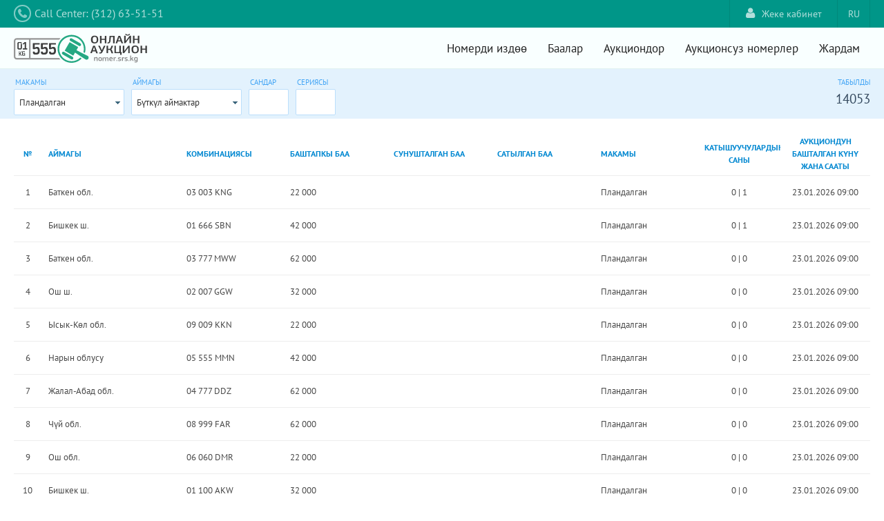

--- FILE ---
content_type: text/html;charset=UTF-8
request_url: https://nomer.srs.kg/auctions.xhtml;jsessionid=FIcmx7fbO6YW_DhbvxNNxq_TZAj_SPTYFy_Mqz-O.nomer-auction
body_size: 6914
content:
<!DOCTYPE html>
<html xmlns="http://www.w3.org/1999/xhtml"><head id="j_idt2"><link type="text/css" rel="stylesheet" href="/javax.faces.resource/theme.css.xhtml?ln=primefaces-aristo" /><link type="text/css" rel="stylesheet" href="/javax.faces.resource/components.css.xhtml;jsessionid=4TXBDSKgKIsKcW-PK9AQc8yjvgCp3SQNhk-LYGma.nomer-auction?ln=primefaces&amp;v=8.0" /><script type="text/javascript" src="/javax.faces.resource/jquery/jquery.js.xhtml;jsessionid=4TXBDSKgKIsKcW-PK9AQc8yjvgCp3SQNhk-LYGma.nomer-auction?ln=primefaces&amp;v=8.0"></script><script type="text/javascript" src="/javax.faces.resource/jquery/jquery-plugins.js.xhtml;jsessionid=4TXBDSKgKIsKcW-PK9AQc8yjvgCp3SQNhk-LYGma.nomer-auction?ln=primefaces&amp;v=8.0"></script><script type="text/javascript" src="/javax.faces.resource/core.js.xhtml;jsessionid=4TXBDSKgKIsKcW-PK9AQc8yjvgCp3SQNhk-LYGma.nomer-auction?ln=primefaces&amp;v=8.0"></script><script type="text/javascript" src="/javax.faces.resource/components.js.xhtml;jsessionid=4TXBDSKgKIsKcW-PK9AQc8yjvgCp3SQNhk-LYGma.nomer-auction?ln=primefaces&amp;v=8.0"></script><script type="text/javascript" src="/javax.faces.resource/jsf.js.xhtml;jsessionid=4TXBDSKgKIsKcW-PK9AQc8yjvgCp3SQNhk-LYGma.nomer-auction?ln=javax.faces"></script><script type="text/javascript" src="/javax.faces.resource/touch/touchswipe.js.xhtml;jsessionid=4TXBDSKgKIsKcW-PK9AQc8yjvgCp3SQNhk-LYGma.nomer-auction?ln=primefaces&amp;v=8.0"></script><link type="text/css" rel="stylesheet" href="/javax.faces.resource/reset.css.xhtml;jsessionid=4TXBDSKgKIsKcW-PK9AQc8yjvgCp3SQNhk-LYGma.nomer-auction?ln=css" /><link type="text/css" rel="stylesheet" href="/javax.faces.resource/grid.css.xhtml;jsessionid=4TXBDSKgKIsKcW-PK9AQc8yjvgCp3SQNhk-LYGma.nomer-auction?ln=css" /><link type="text/css" rel="stylesheet" href="/javax.faces.resource/text.css.xhtml;jsessionid=4TXBDSKgKIsKcW-PK9AQc8yjvgCp3SQNhk-LYGma.nomer-auction?ln=css" /><link type="text/css" rel="stylesheet" href="/javax.faces.resource/ui-util.css.xhtml;jsessionid=4TXBDSKgKIsKcW-PK9AQc8yjvgCp3SQNhk-LYGma.nomer-auction?ln=css" /><link type="text/css" rel="stylesheet" href="/javax.faces.resource/styles.css.xhtml;jsessionid=4TXBDSKgKIsKcW-PK9AQc8yjvgCp3SQNhk-LYGma.nomer-auction?ln=css" /><link type="text/css" rel="stylesheet" href="/javax.faces.resource/font-awesome-4.6.3/css/font-awesome.min.css.xhtml;jsessionid=4TXBDSKgKIsKcW-PK9AQc8yjvgCp3SQNhk-LYGma.nomer-auction?ln=vendor" /><script type="text/javascript">if(window.PrimeFaces){PrimeFaces.settings.locale='ky';}</script>
        <title>Аукциондор - Мамномерлер аукциону</title>
        <meta http-equiv="Content-Type" content="text/html; charset=utf-8" />
        <meta name="viewport" content="width=device-width, user-scalable=no, initial-scale=1.0, minimum-scale=1.0, maximum-scale=1.0" />
        <meta name="viewport" content="width=device-width, initial-scale=1.0" />
            <link rel="shortcut icon" type="image/x-icon" href="/resources/gfx/favicon.png?v=3" /></head><body>

            <div id="container">

        <div id="wrap-top-header">
                <div id="top-header" class="grid"><a id="tel" name="tel" href="tel:+119" class="f-lft">
        <i class="fa fa-phone"></i><span class="phone">Call Center: (312) 63-51-51</span></a>
<form id="j_idt19" name="j_idt19" method="post" action="/auctions.xhtml;jsessionid=4TXBDSKgKIsKcW-PK9AQc8yjvgCp3SQNhk-LYGma.nomer-auction" class="language-bar f-rht" enctype="application/x-www-form-urlencoded">
<input type="hidden" name="j_idt19" value="j_idt19" />
<a href="#" onclick="mojarra.jsfcljs(document.getElementById('j_idt19'),{'j_idt19:j_idt21':'j_idt19:j_idt21'},'');return false" class="language-choice">RU</a><input type="hidden" name="javax.faces.ViewState" id="j_id1:javax.faces.ViewState:0" value="5214545953934997764:2937044766002491477" autocomplete="off" />
</form>
<form id="j_idt22" name="j_idt22" method="post" action="/auctions.xhtml;jsessionid=4TXBDSKgKIsKcW-PK9AQc8yjvgCp3SQNhk-LYGma.nomer-auction" class="f-rht" enctype="application/x-www-form-urlencoded">
<input type="hidden" name="j_idt22" value="j_idt22" />
<a href="/login.xhtml;jsessionid=4TXBDSKgKIsKcW-PK9AQc8yjvgCp3SQNhk-LYGma.nomer-auction" class="link-login f-rht">
            <i class="fa fa-user"></i>Жеке кабинет</a><input type="hidden" name="javax.faces.ViewState" id="j_id1:javax.faces.ViewState:1" value="5214545953934997764:2937044766002491477" autocomplete="off" />
</form>
                </div>
            <div class="clear"></div>
        </div>

        <div id="wrap-header">
                <div id="header" class="grid">

    <div class="logo f-lft clearfix"><a href="/home.xhtml;jsessionid=4TXBDSKgKIsKcW-PK9AQc8yjvgCp3SQNhk-LYGma.nomer-auction" class="clearfix"><img src="/javax.faces.resource/logo_c.svg.xhtml;jsessionid=4TXBDSKgKIsKcW-PK9AQc8yjvgCp3SQNhk-LYGma.nomer-auction?ln=gfx" /></a>
    </div>

    <div class="button_container" id="toggle">
        <span class="top"></span>
        <span class="middle"></span>
        <span class="bottom"></span>
    </div>

    <div class="f-rht clearfix menu overlay" id="overlay">
        <nav class="overlay-menu">
            <ul>
                <li><a href="/home.xhtml;jsessionid=4TXBDSKgKIsKcW-PK9AQc8yjvgCp3SQNhk-LYGma.nomer-auction">Номерди издөө</a></li>
                <li><a href="/prices.xhtml;jsessionid=4TXBDSKgKIsKcW-PK9AQc8yjvgCp3SQNhk-LYGma.nomer-auction">Баалар</a></li>
                <li><a href="/auctions.xhtml;jsessionid=4TXBDSKgKIsKcW-PK9AQc8yjvgCp3SQNhk-LYGma.nomer-auction">Аукциондор</a></li>
                <li><a href="/plates.xhtml;jsessionid=4TXBDSKgKIsKcW-PK9AQc8yjvgCp3SQNhk-LYGma.nomer-auction">Аукционсуз номерлер</a></li>
                <li><a href="/help.xhtml;jsessionid=4TXBDSKgKIsKcW-PK9AQc8yjvgCp3SQNhk-LYGma.nomer-auction">Жардам</a></li>
            </ul>
        </nav>
    </div>
                </div>
                <div class="clear"></div>
        </div>

                    <div class="clear"></div>

                        <div id="wrap-content">

        <div class="public-top-content-wrap">
            <div class="grid">
<form id="j_idt48" name="j_idt48" method="post" action="/auctions.xhtml;jsessionid=4TXBDSKgKIsKcW-PK9AQc8yjvgCp3SQNhk-LYGma.nomer-auction" class="clearfix" enctype="application/x-www-form-urlencoded">
<input type="hidden" name="j_idt48" value="j_idt48" />
<span id="j_idt49"></span><script id="j_idt49_s" type="text/javascript">$(function(){PrimeFaces.cw("Growl","widget_j_idt49",{id:"j_idt49",sticky:false,life:6000,escape:true,keepAlive:false,msgs:[]});});</script>
                        <div class="f-lft m-rht"><label class="form-table-label">Макамы</label><br /><div id="j_idt53" class="ui-selectonemenu ui-widget ui-state-default ui-corner-all f-rht" aria-owns="j_idt53_panel" style="width: 160px;" role="combobox" aria-haspopup="listbox" aria-expanded="false"><div class="ui-helper-hidden-accessible"><input id="j_idt53_focus" name="j_idt53_focus" type="text" autocomplete="off" /></div><div class="ui-helper-hidden-accessible"><select id="j_idt53_input" name="j_idt53_input" tabindex="-1" aria-hidden="true" onchange="mojarra.ab('j_idt53',event,'valueChange','@this','table @form')"><option value="kg.infocom.auction.enums.AuctionStatus@1" selected="selected" data-escape="true">Пландалган</option><option value="kg.infocom.auction.enums.AuctionStatus@10" data-escape="true">Биринчи сунушту күтүүдө</option><option value="kg.infocom.auction.enums.AuctionStatus@2" data-escape="true">Процессте</option><option value="kg.infocom.auction.enums.AuctionStatus@5" data-escape="true">Сатып алууну күтүүдө 1</option><option value="kg.infocom.auction.enums.AuctionStatus@6" data-escape="true">Сатып алууну күтүүдө 2</option><option value="kg.infocom.auction.enums.AuctionStatus@8" data-escape="true">Сатып алынган жок</option><option value="kg.infocom.auction.enums.AuctionStatus@7" data-escape="true">Сатып алынды</option><option value="kg.infocom.auction.enums.AuctionStatus@9" data-escape="true">Өткөн жок</option></select></div><label id="j_idt53_label" class="ui-selectonemenu-label ui-inputfield ui-corner-all">&nbsp;</label><div class="ui-selectonemenu-trigger ui-state-default ui-corner-right"><span class="ui-icon ui-icon-triangle-1-s ui-c"></span></div><div id="j_idt53_panel" class="ui-selectonemenu-panel ui-widget ui-widget-content ui-corner-all ui-helper-hidden ui-shadow ui-input-overlay" style="width: 160px;"><div class="ui-selectonemenu-items-wrapper" style="max-height:200px"><ul id="j_idt53_items" class="ui-selectonemenu-items ui-selectonemenu-list ui-widget-content ui-widget ui-corner-all ui-helper-reset" role="listbox"><li class="ui-selectonemenu-item ui-selectonemenu-list-item ui-corner-all" data-label="Пландалган" tabindex="-1" role="option">Пландалган</li><li class="ui-selectonemenu-item ui-selectonemenu-list-item ui-corner-all" data-label="Биринчи сунушту күтүүдө" tabindex="-1" role="option">Биринчи сунушту күтүүдө</li><li class="ui-selectonemenu-item ui-selectonemenu-list-item ui-corner-all" data-label="Процессте" tabindex="-1" role="option">Процессте</li><li class="ui-selectonemenu-item ui-selectonemenu-list-item ui-corner-all" data-label="Сатып алууну күтүүдө 1" tabindex="-1" role="option">Сатып алууну күтүүдө 1</li><li class="ui-selectonemenu-item ui-selectonemenu-list-item ui-corner-all" data-label="Сатып алууну күтүүдө 2" tabindex="-1" role="option">Сатып алууну күтүүдө 2</li><li class="ui-selectonemenu-item ui-selectonemenu-list-item ui-corner-all" data-label="Сатып алынган жок" tabindex="-1" role="option">Сатып алынган жок</li><li class="ui-selectonemenu-item ui-selectonemenu-list-item ui-corner-all" data-label="Сатып алынды" tabindex="-1" role="option">Сатып алынды</li><li class="ui-selectonemenu-item ui-selectonemenu-list-item ui-corner-all" data-label="Өткөн жок" tabindex="-1" role="option">Өткөн жок</li></ul></div></div></div><script id="j_idt53_s" type="text/javascript">$(function(){PrimeFaces.cw("SelectOneMenu","widget_j_idt53",{id:"j_idt53",appendTo:"@(body)",behaviors:{valueChange:function(ext,event) {mojarra.ab('j_idt53',event,'valueChange','@this','table @form',{'params':{'CLIENT_BEHAVIOR_RENDERING_MODE':'UNOBSTRUSIVE'}})}}});});</script>
                        </div>
                        <div class="f-lft m-rht list-filter-region"><label class="form-table-label">Аймагы</label><br /><div id="j_idt58" class="ui-selectonemenu ui-widget ui-state-default ui-corner-all" aria-owns="j_idt58_panel" style="width: 160px;" role="combobox" aria-haspopup="listbox" aria-expanded="false"><div class="ui-helper-hidden-accessible"><input id="j_idt58_focus" name="j_idt58_focus" type="text" autocomplete="off" /></div><div class="ui-helper-hidden-accessible"><select id="j_idt58_input" name="j_idt58_input" tabindex="-1" aria-hidden="true" onchange="mojarra.ab('j_idt58',event,'valueChange','@this','table @form')"><option value="e712ccf5-cd18-4830-89ba-4c9fbfb431a7" selected="selected" data-escape="true">Бүткүл аймактар</option><option value="e87090f3-795d-4356-8d47-4a7d0b05f856" data-escape="true">Бишкек ш.</option><option value="345817bd-7749-446e-a3a8-d87e22ea5be3" data-escape="true">Ош ш.</option><option value="f1249bce-0223-47e8-9d22-a6f19ece1866" data-escape="true">Баткен обл.</option><option value="a97fda6a-7ce2-4d01-8d4e-ccbf96ab6efa" data-escape="true">Жалал-Абад обл.</option><option value="7ae33648-df84-42b2-bf56-c50fd44fbea5" data-escape="true">Нарын облусу</option><option value="0163ada4-7721-4ba1-a9f5-efa5b6e54695" data-escape="true">Ош обл.</option><option value="598c60b1-9a7b-4649-8bf9-b77077c03b1f" data-escape="true">Талас обл.</option><option value="9d14c46d-5e9c-40ef-a828-87ae374b835b" data-escape="true">Чүй обл.</option><option value="e15a770f-52d1-4d44-801e-723572b6c86b" data-escape="true">Ысык-Көл обл.</option></select></div><label id="j_idt58_label" class="ui-selectonemenu-label ui-inputfield ui-corner-all">&nbsp;</label><div class="ui-selectonemenu-trigger ui-state-default ui-corner-right"><span class="ui-icon ui-icon-triangle-1-s ui-c"></span></div><div id="j_idt58_panel" class="ui-selectonemenu-panel ui-widget ui-widget-content ui-corner-all ui-helper-hidden ui-shadow ui-input-overlay" style="width: 160px;"><div class="ui-selectonemenu-items-wrapper" style="max-height:200px"><ul id="j_idt58_items" class="ui-selectonemenu-items ui-selectonemenu-list ui-widget-content ui-widget ui-corner-all ui-helper-reset" role="listbox"><li class="ui-selectonemenu-item ui-selectonemenu-list-item ui-corner-all" data-label="Бүткүл аймактар" tabindex="-1" role="option">Бүткүл аймактар</li><li class="ui-selectonemenu-item ui-selectonemenu-list-item ui-corner-all" data-label="Бишкек ш." tabindex="-1" role="option">Бишкек ш.</li><li class="ui-selectonemenu-item ui-selectonemenu-list-item ui-corner-all" data-label="Ош ш." tabindex="-1" role="option">Ош ш.</li><li class="ui-selectonemenu-item ui-selectonemenu-list-item ui-corner-all" data-label="Баткен обл." tabindex="-1" role="option">Баткен обл.</li><li class="ui-selectonemenu-item ui-selectonemenu-list-item ui-corner-all" data-label="Жалал-Абад обл." tabindex="-1" role="option">Жалал-Абад обл.</li><li class="ui-selectonemenu-item ui-selectonemenu-list-item ui-corner-all" data-label="Нарын облусу" tabindex="-1" role="option">Нарын облусу</li><li class="ui-selectonemenu-item ui-selectonemenu-list-item ui-corner-all" data-label="Ош обл." tabindex="-1" role="option">Ош обл.</li><li class="ui-selectonemenu-item ui-selectonemenu-list-item ui-corner-all" data-label="Талас обл." tabindex="-1" role="option">Талас обл.</li><li class="ui-selectonemenu-item ui-selectonemenu-list-item ui-corner-all" data-label="Чүй обл." tabindex="-1" role="option">Чүй обл.</li><li class="ui-selectonemenu-item ui-selectonemenu-list-item ui-corner-all" data-label="Ысык-Көл обл." tabindex="-1" role="option">Ысык-Көл обл.</li></ul></div></div></div><script id="j_idt58_s" type="text/javascript">$(function(){PrimeFaces.cw("SelectOneMenu","widget_j_idt58",{id:"j_idt58",appendTo:"@(body)",behaviors:{valueChange:function(ext,event) {mojarra.ab('j_idt58',event,'valueChange','@this','table @form',{'params':{'CLIENT_BEHAVIOR_RENDERING_MODE':'UNOBSTRUSIVE'}})}}});});</script>
                        </div>
                        <div class="f-lft m-rht"><label for="digits" class="form-table-label">Сандар</label><br /><input id="digits" type="text" name="digits" class="t-up" maxlength="3" size="4" onchange="mojarra.ab(this,event,'valueChange','@this','table @form')" />
                        </div>
                        <div class="f-lft"><label for="series" class="form-table-label">Сериясы</label><br /><input id="series" type="text" name="series" class="t-up" maxlength="3" size="4" onchange="mojarra.ab(this,event,'valueChange','@this','table @form')" />
                        </div>

                        <div class="f-rht t-rht mobile-hide"><label class="form-table-label">Табылды</label><br /><span class="fount-count">14053</span>
                        </div><input type="hidden" name="javax.faces.ViewState" id="j_id1:javax.faces.ViewState:2" value="5214545953934997764:2937044766002491477" autocomplete="off" />
</form>

            </div>
        </div>

        <div id="content" class="grid"><span id="growl"></span><script id="growl_s" type="text/javascript">$(function(){PrimeFaces.cw("Growl","widget_growl",{id:"growl",sticky:false,life:5000,escape:true,keepAlive:false,msgs:[]});});</script>
<form id="j_idt78" name="j_idt78" method="post" action="/auctions.xhtml;jsessionid=4TXBDSKgKIsKcW-PK9AQc8yjvgCp3SQNhk-LYGma.nomer-auction" class="m-top" enctype="application/x-www-form-urlencoded">
<input type="hidden" name="j_idt78" value="j_idt78" />
<div id="table" class="ui-datatable ui-widget"><div class="ui-datatable-tablewrapper"><table role="grid" class="display-table no-border no-bg text-left"><thead id="table_head"><tr role="row"><th id="table:j_idt79" class="ui-state-default number-col" role="columnheader" aria-label="№" scope="col"><span class="ui-column-title">№</span></th><th id="table:j_idt81" class="ui-state-default mobile-hide" role="columnheader" aria-label="Аймагы" scope="col" style="width: 200px"><span class="ui-column-title">Аймагы</span></th><th id="table:j_idt83" class="ui-state-default" role="columnheader" aria-label="Комбинациясы" scope="col"><span class="ui-column-title"><span class="mobile-hide">Комбинациясы</span>

    <div class="lp-icon mobile-show">
        <div class="lp-icon-region">
            <p class="lp-icon-region-code">01</p>
            <div class="lp-icon-region-flag"></div>
        </div>
        <div class="lp-icon-data">
            <p class="lp-icon-data-numbers">123</p>
            <p class="lp-icon-data-letters">ABC</p>
        </div>
    </div></span></th><th id="table:j_idt88" class="ui-state-default mobile-hide" role="columnheader" aria-label="Баштапкы баа" scope="col"><span class="ui-column-title">Баштапкы баа</span></th><th id="table:j_idt90" class="ui-state-default mobile-hide" role="columnheader" aria-label="Сунушталган баа" scope="col"><span class="ui-column-title">Сунушталган баа</span></th><th id="table:j_idt92" class="ui-state-default mobile-hide" role="columnheader" aria-label="Сатылган баа" scope="col"><span class="ui-column-title">Сатылган баа</span></th><th id="table:j_idt94" class="ui-state-default mobile-hide" role="columnheader" aria-label="Макамы" scope="col"><span class="ui-column-title">Макамы</span></th><th id="table:j_idt96" class="ui-state-default" role="columnheader" aria-label="Катышуучулардын саны" scope="col" style="text-align: center; width: 120px;"><span class="ui-column-title"><span class="mobile-hide">Катышуучулардын саны</span>
                            <span class="mobile-show">
                                <i class="fa fa-lg fa-users"></i>
                            </span></span></th><th id="table:j_idt102" class="ui-state-default" role="columnheader" aria-label="Аукциондун башталган күнү жана сааты" scope="col" style="text-align: center; width: 130px;"><span class="ui-column-title"><span class="mobile-hide">Аукциондун башталган күнү жана сааты</span>
                            <span class="mobile-show">
                                <i class="fa fa-lg fa-clock-o"></i>
                            </span></span></th></tr></thead><tbody id="table_data" class="ui-datatable-data ui-widget-content" tabindex="0"><tr data-ri="0" data-rk="572479" class="ui-widget-content ui-datatable-even ui-datatable-selectable clickable-row" role="row" aria-selected="false"><td role="gridcell" class="number-col">
                        1
                    </td><td role="gridcell" style="width: 200px" class="mobile-hide">Баткен обл.</td><td role="gridcell">03 003 KNG</td><td role="gridcell" class="mobile-hide">22 000</td><td role="gridcell" class="mobile-hide"></td><td role="gridcell" class="mobile-hide"></td><td role="gridcell" class="mobile-hide">Пландалган</td><td role="gridcell" style="text-align: center; width: 120px;"><span id="table:0:verif">0</span>
                        | <span id="table:0:total">1</span><div id="table:0:j_idt100" class="ui-tooltip ui-widget ui-tooltip-bottom" role="tooltip"><div class="ui-tooltip-arrow"></div><div class="ui-tooltip-text ui-shadow ui-corner-all">Тастыкталган</div></div><script id="table:0:j_idt100_s" type="text/javascript">$(function(){PrimeFaces.cw("Tooltip","widget_table_0_j_idt100",{id:"table:0:j_idt100",showEffect:"fade",hideEffect:"fade",target:"table:0:verif",position:"bottom"});});</script><div id="table:0:j_idt101" class="ui-tooltip ui-widget ui-tooltip-bottom" role="tooltip"><div class="ui-tooltip-arrow"></div><div class="ui-tooltip-text ui-shadow ui-corner-all">Бардыгы</div></div><script id="table:0:j_idt101_s" type="text/javascript">$(function(){PrimeFaces.cw("Tooltip","widget_table_0_j_idt101",{id:"table:0:j_idt101",showEffect:"fade",hideEffect:"fade",target:"table:0:total",position:"bottom"});});</script></td><td role="gridcell" style="text-align: center; width: 130px;">23.01.2026 09:00 </td></tr><tr data-ri="1" data-rk="603899" class="ui-widget-content ui-datatable-odd ui-datatable-selectable clickable-row" role="row" aria-selected="false"><td role="gridcell" class="number-col">
                        2
                    </td><td role="gridcell" style="width: 200px" class="mobile-hide">Бишкек ш.</td><td role="gridcell">01 666 SBN</td><td role="gridcell" class="mobile-hide">42 000</td><td role="gridcell" class="mobile-hide"></td><td role="gridcell" class="mobile-hide"></td><td role="gridcell" class="mobile-hide">Пландалган</td><td role="gridcell" style="text-align: center; width: 120px;"><span id="table:1:verif">0</span>
                        | <span id="table:1:total">1</span><div id="table:1:j_idt100" class="ui-tooltip ui-widget ui-tooltip-bottom" role="tooltip"><div class="ui-tooltip-arrow"></div><div class="ui-tooltip-text ui-shadow ui-corner-all">Тастыкталган</div></div><script id="table:1:j_idt100_s" type="text/javascript">$(function(){PrimeFaces.cw("Tooltip","widget_table_1_j_idt100",{id:"table:1:j_idt100",showEffect:"fade",hideEffect:"fade",target:"table:1:verif",position:"bottom"});});</script><div id="table:1:j_idt101" class="ui-tooltip ui-widget ui-tooltip-bottom" role="tooltip"><div class="ui-tooltip-arrow"></div><div class="ui-tooltip-text ui-shadow ui-corner-all">Бардыгы</div></div><script id="table:1:j_idt101_s" type="text/javascript">$(function(){PrimeFaces.cw("Tooltip","widget_table_1_j_idt101",{id:"table:1:j_idt101",showEffect:"fade",hideEffect:"fade",target:"table:1:total",position:"bottom"});});</script></td><td role="gridcell" style="text-align: center; width: 130px;">23.01.2026 09:00 </td></tr><tr data-ri="2" data-rk="605996" class="ui-widget-content ui-datatable-even ui-datatable-selectable clickable-row" role="row" aria-selected="false"><td role="gridcell" class="number-col">
                        3
                    </td><td role="gridcell" style="width: 200px" class="mobile-hide">Баткен обл.</td><td role="gridcell">03 777 MWW</td><td role="gridcell" class="mobile-hide">62 000</td><td role="gridcell" class="mobile-hide"></td><td role="gridcell" class="mobile-hide"></td><td role="gridcell" class="mobile-hide">Пландалган</td><td role="gridcell" style="text-align: center; width: 120px;"><span id="table:2:verif">0</span>
                        | <span id="table:2:total">0</span><div id="table:2:j_idt100" class="ui-tooltip ui-widget ui-tooltip-bottom" role="tooltip"><div class="ui-tooltip-arrow"></div><div class="ui-tooltip-text ui-shadow ui-corner-all">Тастыкталган</div></div><script id="table:2:j_idt100_s" type="text/javascript">$(function(){PrimeFaces.cw("Tooltip","widget_table_2_j_idt100",{id:"table:2:j_idt100",showEffect:"fade",hideEffect:"fade",target:"table:2:verif",position:"bottom"});});</script><div id="table:2:j_idt101" class="ui-tooltip ui-widget ui-tooltip-bottom" role="tooltip"><div class="ui-tooltip-arrow"></div><div class="ui-tooltip-text ui-shadow ui-corner-all">Бардыгы</div></div><script id="table:2:j_idt101_s" type="text/javascript">$(function(){PrimeFaces.cw("Tooltip","widget_table_2_j_idt101",{id:"table:2:j_idt101",showEffect:"fade",hideEffect:"fade",target:"table:2:total",position:"bottom"});});</script></td><td role="gridcell" style="text-align: center; width: 130px;">23.01.2026 09:00 </td></tr><tr data-ri="3" data-rk="606285" class="ui-widget-content ui-datatable-odd ui-datatable-selectable clickable-row" role="row" aria-selected="false"><td role="gridcell" class="number-col">
                        4
                    </td><td role="gridcell" style="width: 200px" class="mobile-hide">Ош ш.</td><td role="gridcell">02 007 GGW</td><td role="gridcell" class="mobile-hide">32 000</td><td role="gridcell" class="mobile-hide"></td><td role="gridcell" class="mobile-hide"></td><td role="gridcell" class="mobile-hide">Пландалган</td><td role="gridcell" style="text-align: center; width: 120px;"><span id="table:3:verif">0</span>
                        | <span id="table:3:total">0</span><div id="table:3:j_idt100" class="ui-tooltip ui-widget ui-tooltip-bottom" role="tooltip"><div class="ui-tooltip-arrow"></div><div class="ui-tooltip-text ui-shadow ui-corner-all">Тастыкталган</div></div><script id="table:3:j_idt100_s" type="text/javascript">$(function(){PrimeFaces.cw("Tooltip","widget_table_3_j_idt100",{id:"table:3:j_idt100",showEffect:"fade",hideEffect:"fade",target:"table:3:verif",position:"bottom"});});</script><div id="table:3:j_idt101" class="ui-tooltip ui-widget ui-tooltip-bottom" role="tooltip"><div class="ui-tooltip-arrow"></div><div class="ui-tooltip-text ui-shadow ui-corner-all">Бардыгы</div></div><script id="table:3:j_idt101_s" type="text/javascript">$(function(){PrimeFaces.cw("Tooltip","widget_table_3_j_idt101",{id:"table:3:j_idt101",showEffect:"fade",hideEffect:"fade",target:"table:3:total",position:"bottom"});});</script></td><td role="gridcell" style="text-align: center; width: 130px;">23.01.2026 09:00 </td></tr><tr data-ri="4" data-rk="606695" class="ui-widget-content ui-datatable-even ui-datatable-selectable clickable-row" role="row" aria-selected="false"><td role="gridcell" class="number-col">
                        5
                    </td><td role="gridcell" style="width: 200px" class="mobile-hide">Ысык-Көл обл.</td><td role="gridcell">09 009 KKN</td><td role="gridcell" class="mobile-hide">22 000</td><td role="gridcell" class="mobile-hide"></td><td role="gridcell" class="mobile-hide"></td><td role="gridcell" class="mobile-hide">Пландалган</td><td role="gridcell" style="text-align: center; width: 120px;"><span id="table:4:verif">0</span>
                        | <span id="table:4:total">0</span><div id="table:4:j_idt100" class="ui-tooltip ui-widget ui-tooltip-bottom" role="tooltip"><div class="ui-tooltip-arrow"></div><div class="ui-tooltip-text ui-shadow ui-corner-all">Тастыкталган</div></div><script id="table:4:j_idt100_s" type="text/javascript">$(function(){PrimeFaces.cw("Tooltip","widget_table_4_j_idt100",{id:"table:4:j_idt100",showEffect:"fade",hideEffect:"fade",target:"table:4:verif",position:"bottom"});});</script><div id="table:4:j_idt101" class="ui-tooltip ui-widget ui-tooltip-bottom" role="tooltip"><div class="ui-tooltip-arrow"></div><div class="ui-tooltip-text ui-shadow ui-corner-all">Бардыгы</div></div><script id="table:4:j_idt101_s" type="text/javascript">$(function(){PrimeFaces.cw("Tooltip","widget_table_4_j_idt101",{id:"table:4:j_idt101",showEffect:"fade",hideEffect:"fade",target:"table:4:total",position:"bottom"});});</script></td><td role="gridcell" style="text-align: center; width: 130px;">23.01.2026 09:00 </td></tr><tr data-ri="5" data-rk="606930" class="ui-widget-content ui-datatable-odd ui-datatable-selectable clickable-row" role="row" aria-selected="false"><td role="gridcell" class="number-col">
                        6
                    </td><td role="gridcell" style="width: 200px" class="mobile-hide">Нарын облусу</td><td role="gridcell">05 555 MMN</td><td role="gridcell" class="mobile-hide">42 000</td><td role="gridcell" class="mobile-hide"></td><td role="gridcell" class="mobile-hide"></td><td role="gridcell" class="mobile-hide">Пландалган</td><td role="gridcell" style="text-align: center; width: 120px;"><span id="table:5:verif">0</span>
                        | <span id="table:5:total">0</span><div id="table:5:j_idt100" class="ui-tooltip ui-widget ui-tooltip-bottom" role="tooltip"><div class="ui-tooltip-arrow"></div><div class="ui-tooltip-text ui-shadow ui-corner-all">Тастыкталган</div></div><script id="table:5:j_idt100_s" type="text/javascript">$(function(){PrimeFaces.cw("Tooltip","widget_table_5_j_idt100",{id:"table:5:j_idt100",showEffect:"fade",hideEffect:"fade",target:"table:5:verif",position:"bottom"});});</script><div id="table:5:j_idt101" class="ui-tooltip ui-widget ui-tooltip-bottom" role="tooltip"><div class="ui-tooltip-arrow"></div><div class="ui-tooltip-text ui-shadow ui-corner-all">Бардыгы</div></div><script id="table:5:j_idt101_s" type="text/javascript">$(function(){PrimeFaces.cw("Tooltip","widget_table_5_j_idt101",{id:"table:5:j_idt101",showEffect:"fade",hideEffect:"fade",target:"table:5:total",position:"bottom"});});</script></td><td role="gridcell" style="text-align: center; width: 130px;">23.01.2026 09:00 </td></tr><tr data-ri="6" data-rk="607270" class="ui-widget-content ui-datatable-even ui-datatable-selectable clickable-row" role="row" aria-selected="false"><td role="gridcell" class="number-col">
                        7
                    </td><td role="gridcell" style="width: 200px" class="mobile-hide">Жалал-Абад обл.</td><td role="gridcell">04 777 DDZ</td><td role="gridcell" class="mobile-hide">62 000</td><td role="gridcell" class="mobile-hide"></td><td role="gridcell" class="mobile-hide"></td><td role="gridcell" class="mobile-hide">Пландалган</td><td role="gridcell" style="text-align: center; width: 120px;"><span id="table:6:verif">0</span>
                        | <span id="table:6:total">0</span><div id="table:6:j_idt100" class="ui-tooltip ui-widget ui-tooltip-bottom" role="tooltip"><div class="ui-tooltip-arrow"></div><div class="ui-tooltip-text ui-shadow ui-corner-all">Тастыкталган</div></div><script id="table:6:j_idt100_s" type="text/javascript">$(function(){PrimeFaces.cw("Tooltip","widget_table_6_j_idt100",{id:"table:6:j_idt100",showEffect:"fade",hideEffect:"fade",target:"table:6:verif",position:"bottom"});});</script><div id="table:6:j_idt101" class="ui-tooltip ui-widget ui-tooltip-bottom" role="tooltip"><div class="ui-tooltip-arrow"></div><div class="ui-tooltip-text ui-shadow ui-corner-all">Бардыгы</div></div><script id="table:6:j_idt101_s" type="text/javascript">$(function(){PrimeFaces.cw("Tooltip","widget_table_6_j_idt101",{id:"table:6:j_idt101",showEffect:"fade",hideEffect:"fade",target:"table:6:total",position:"bottom"});});</script></td><td role="gridcell" style="text-align: center; width: 130px;">23.01.2026 09:00 </td></tr><tr data-ri="7" data-rk="607596" class="ui-widget-content ui-datatable-odd ui-datatable-selectable clickable-row" role="row" aria-selected="false"><td role="gridcell" class="number-col">
                        8
                    </td><td role="gridcell" style="width: 200px" class="mobile-hide">Чүй обл.</td><td role="gridcell">08 999 FAR</td><td role="gridcell" class="mobile-hide">62 000</td><td role="gridcell" class="mobile-hide"></td><td role="gridcell" class="mobile-hide"></td><td role="gridcell" class="mobile-hide">Пландалган</td><td role="gridcell" style="text-align: center; width: 120px;"><span id="table:7:verif">0</span>
                        | <span id="table:7:total">0</span><div id="table:7:j_idt100" class="ui-tooltip ui-widget ui-tooltip-bottom" role="tooltip"><div class="ui-tooltip-arrow"></div><div class="ui-tooltip-text ui-shadow ui-corner-all">Тастыкталган</div></div><script id="table:7:j_idt100_s" type="text/javascript">$(function(){PrimeFaces.cw("Tooltip","widget_table_7_j_idt100",{id:"table:7:j_idt100",showEffect:"fade",hideEffect:"fade",target:"table:7:verif",position:"bottom"});});</script><div id="table:7:j_idt101" class="ui-tooltip ui-widget ui-tooltip-bottom" role="tooltip"><div class="ui-tooltip-arrow"></div><div class="ui-tooltip-text ui-shadow ui-corner-all">Бардыгы</div></div><script id="table:7:j_idt101_s" type="text/javascript">$(function(){PrimeFaces.cw("Tooltip","widget_table_7_j_idt101",{id:"table:7:j_idt101",showEffect:"fade",hideEffect:"fade",target:"table:7:total",position:"bottom"});});</script></td><td role="gridcell" style="text-align: center; width: 130px;">23.01.2026 09:00 </td></tr><tr data-ri="8" data-rk="608028" class="ui-widget-content ui-datatable-even ui-datatable-selectable clickable-row" role="row" aria-selected="false"><td role="gridcell" class="number-col">
                        9
                    </td><td role="gridcell" style="width: 200px" class="mobile-hide">Ош обл.</td><td role="gridcell">06 060 DMR</td><td role="gridcell" class="mobile-hide">22 000</td><td role="gridcell" class="mobile-hide"></td><td role="gridcell" class="mobile-hide"></td><td role="gridcell" class="mobile-hide">Пландалган</td><td role="gridcell" style="text-align: center; width: 120px;"><span id="table:8:verif">0</span>
                        | <span id="table:8:total">0</span><div id="table:8:j_idt100" class="ui-tooltip ui-widget ui-tooltip-bottom" role="tooltip"><div class="ui-tooltip-arrow"></div><div class="ui-tooltip-text ui-shadow ui-corner-all">Тастыкталган</div></div><script id="table:8:j_idt100_s" type="text/javascript">$(function(){PrimeFaces.cw("Tooltip","widget_table_8_j_idt100",{id:"table:8:j_idt100",showEffect:"fade",hideEffect:"fade",target:"table:8:verif",position:"bottom"});});</script><div id="table:8:j_idt101" class="ui-tooltip ui-widget ui-tooltip-bottom" role="tooltip"><div class="ui-tooltip-arrow"></div><div class="ui-tooltip-text ui-shadow ui-corner-all">Бардыгы</div></div><script id="table:8:j_idt101_s" type="text/javascript">$(function(){PrimeFaces.cw("Tooltip","widget_table_8_j_idt101",{id:"table:8:j_idt101",showEffect:"fade",hideEffect:"fade",target:"table:8:total",position:"bottom"});});</script></td><td role="gridcell" style="text-align: center; width: 130px;">23.01.2026 09:00 </td></tr><tr data-ri="9" data-rk="608171" class="ui-widget-content ui-datatable-odd ui-datatable-selectable clickable-row" role="row" aria-selected="false"><td role="gridcell" class="number-col">
                        10
                    </td><td role="gridcell" style="width: 200px" class="mobile-hide">Бишкек ш.</td><td role="gridcell">01 100 AKW</td><td role="gridcell" class="mobile-hide">32 000</td><td role="gridcell" class="mobile-hide"></td><td role="gridcell" class="mobile-hide"></td><td role="gridcell" class="mobile-hide">Пландалган</td><td role="gridcell" style="text-align: center; width: 120px;"><span id="table:9:verif">0</span>
                        | <span id="table:9:total">0</span><div id="table:9:j_idt100" class="ui-tooltip ui-widget ui-tooltip-bottom" role="tooltip"><div class="ui-tooltip-arrow"></div><div class="ui-tooltip-text ui-shadow ui-corner-all">Тастыкталган</div></div><script id="table:9:j_idt100_s" type="text/javascript">$(function(){PrimeFaces.cw("Tooltip","widget_table_9_j_idt100",{id:"table:9:j_idt100",showEffect:"fade",hideEffect:"fade",target:"table:9:verif",position:"bottom"});});</script><div id="table:9:j_idt101" class="ui-tooltip ui-widget ui-tooltip-bottom" role="tooltip"><div class="ui-tooltip-arrow"></div><div class="ui-tooltip-text ui-shadow ui-corner-all">Бардыгы</div></div><script id="table:9:j_idt101_s" type="text/javascript">$(function(){PrimeFaces.cw("Tooltip","widget_table_9_j_idt101",{id:"table:9:j_idt101",showEffect:"fade",hideEffect:"fade",target:"table:9:total",position:"bottom"});});</script></td><td role="gridcell" style="text-align: center; width: 130px;">23.01.2026 09:00 </td></tr></tbody></table></div><div id="table_paginator_bottom" class="ui-paginator ui-paginator-bottom ui-widget-header ui-corner-bottom" role="navigation" aria-label="Pagination"><a href="#" class="ui-paginator-prev ui-state-default ui-corner-all ui-state-disabled" aria-label="Previous Page" tabindex="-1"><span class="ui-icon ui-icon-seek-prev">P</span></a><span class="ui-paginator-pages"><a class="ui-paginator-page ui-state-default ui-state-active ui-corner-all" tabindex="0" href="#">1</a><a class="ui-paginator-page ui-state-default ui-corner-all" tabindex="0" href="#">2</a><a class="ui-paginator-page ui-state-default ui-corner-all" tabindex="0" href="#">3</a><a class="ui-paginator-page ui-state-default ui-corner-all" tabindex="0" href="#">4</a><a class="ui-paginator-page ui-state-default ui-corner-all" tabindex="0" href="#">5</a><a class="ui-paginator-page ui-state-default ui-corner-all" tabindex="0" href="#">6</a><a class="ui-paginator-page ui-state-default ui-corner-all" tabindex="0" href="#">7</a><a class="ui-paginator-page ui-state-default ui-corner-all" tabindex="0" href="#">8</a><a class="ui-paginator-page ui-state-default ui-corner-all" tabindex="0" href="#">9</a><a class="ui-paginator-page ui-state-default ui-corner-all" tabindex="0" href="#">10</a></span><a href="#" class="ui-paginator-next ui-state-default ui-corner-all" aria-label="Next Page" tabindex="0"><span class="ui-icon ui-icon-seek-next">N</span></a></div><input type="hidden" id="table_selection" name="table_selection" autocomplete="off" value="" /></div><script id="table_s" type="text/javascript">$(function(){PrimeFaces.cw("DataTable","widget_table",{id:"table",paginator:{id:['table_paginator_bottom'],rows:10,rowCount:14053,page:0,currentPageTemplate:'({currentPage} of {totalPages})',alwaysVisible:false},selectionMode:"single",groupColumnIndexes:[],disableContextMenuIfEmpty:false,behaviors:{rowSelect:function(ext,event) {PrimeFaces.ab({s:"table",e:"rowSelect",f:"j_idt78",p:"table"},ext);}}});});</script><input type="hidden" name="javax.faces.ViewState" id="j_id1:javax.faces.ViewState:3" value="5214545953934997764:2937044766002491477" autocomplete="off" />
</form>
        </div>

                        </div>

                        <div id="wrap-footer">

                                <div id="footer" class="grid">

    <div class="infocom-blc copy f-lft"><a href="http://infocom.kg">© 2016-2026 "Инфоком" МИси</a>
    </div>

    <div class="menu-footer f-rht">
        <ul>
            <li><a href="/policies/terms.xhtml;jsessionid=4TXBDSKgKIsKcW-PK9AQc8yjvgCp3SQNhk-LYGma.nomer-auction">Колдонуучулук макулдашуу</a></li>
            <li><a href="/policies/privacy.xhtml;jsessionid=4TXBDSKgKIsKcW-PK9AQc8yjvgCp3SQNhk-LYGma.nomer-auction">Конфиденциалдуулук саясаты</a></li>
        </ul>
    </div>

                                </div>

                        </div>

            </div><script type="text/javascript" src="/javax.faces.resource/analytics.js.xhtml;jsessionid=4TXBDSKgKIsKcW-PK9AQc8yjvgCp3SQNhk-LYGma.nomer-auction?ln=js"></script><script type="text/javascript" src="/javax.faces.resource/highlight-menu.js.xhtml;jsessionid=4TXBDSKgKIsKcW-PK9AQc8yjvgCp3SQNhk-LYGma.nomer-auction?ln=js"></script>
                <script type="text/javascript">
                    (function () {
                        var widget_id = 'igcnlK2LkK';
                        var d = document;
                        var w = window;

                        function l() {
                            var s = document.createElement('script');
                            s.type = 'text/javascript';
                            s.async = true;
                            s.src = '//code.jivosite.com/script/widget/' + widget_id;
                            var ss = document.getElementsByTagName('script')[0];
                            ss.parentNode.insertBefore(s, ss);
                        }

                        if (d.readyState === 'complete') {
                            l();
                        } else {
                            if (w.attachEvent) {
                                w.attachEvent('onload', l);
                            } else {
                                w.addEventListener('load', l, false);
                            }
                        }
                    })();
                </script></body>
</html>